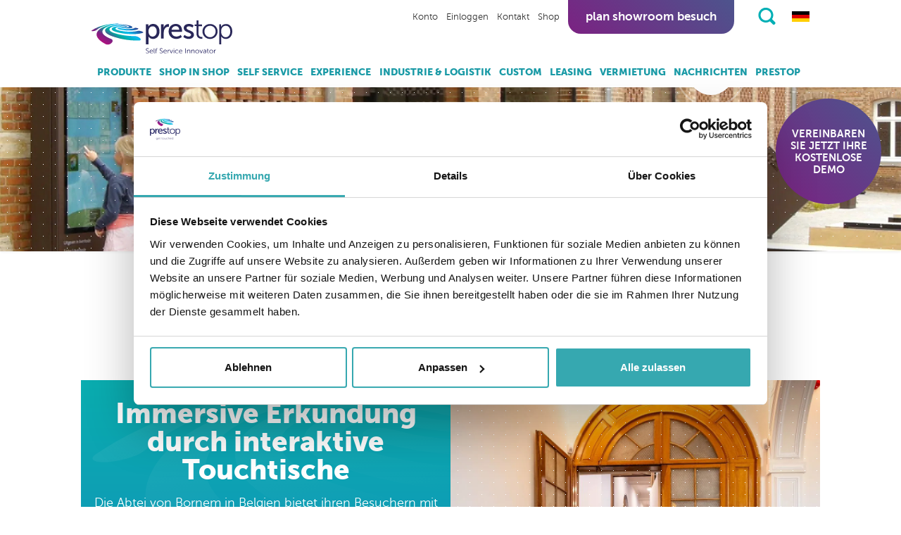

--- FILE ---
content_type: text/html; charset=UTF-8
request_url: https://www.prestop.de/nachrichten/die-abtei-von-bornem/
body_size: 9065
content:
<!DOCTYPE html>
<html lang="de" class="desktop chrome ">
<head>
	<!-- Applepie - info@applepie.nl - 0413-243422 -->
	<meta charset="utf-8" />
	<title>Die Abtei von Bornem - Nachrichten - Prestop</title>
	<meta name="description" content=" Die Abtei von Bornem - Nachrichten" />
	<meta name="format-detection" content="telephone=no" />
	<link rel="shortcut icon" href="https://www.prestop.de/favicon.ico" type="image/x-icon" />
	<meta property="og:title" content="Die Abtei von Bornem"/>
<meta property="og:type" content="article"/>
<meta property="og:image" content="https://www.prestop.de/upload/huge/1200x627-prestop-abdij-van-bornem-smart-touch-table.jpg"/>
<meta property="og:url"		content="https://www.prestop.de/nachrichten/die-abtei-von-bornem/"/>
<meta property="og:locale"	content="nl_NL"/>
<meta property="og:site_name" content="Prestop"/>
<meta property="fb:app_id"	content="966242223397117"/>
<link href="https://www.prestop.de/css/css_2ba0905ef25089d668c135b68af8d97e.css"  rel="stylesheet" />
<script type="text/javascript">
var siteurl = "https://www.prestop.de/";
var curDate = "20260124";
var language = "de";
var sCurrency = "&euro;";var prodPop = false;</script>
<script src="//ajax.googleapis.com/ajax/libs/jquery/1.11.1/jquery.min.js"></script>
			<link rel="canonical" href="https://www.prestop.de/nachrichten/die-abtei-von-bornem/" />
						<script>
					dataLayer = [{'pagetype':'blog'}];
			</script>
					<script>
			window.dataLayer = window.dataLayer || [];
			(function(w,d,s,l,i){w[l]=w[l]||[];w[l].push({'gtm.start':
			new Date().getTime(),event:'gtm.js'});var f=d.getElementsByTagName(s)[0],
			j=d.createElement(s),dl=l!='dataLayer'?'&l='+l:'';j.async=true;j.src=
			'https://www.googletagmanager.com/gtm.js?id='+i+dl;f.parentNode.insertBefore(j,f);
			})(window,document,'script','dataLayer','GTM-NN9H3GN');
		</script>
		</head>
<body class="prestop  ">
			<noscript><iframe src="https://www.googletagmanager.com/ns.html?id=GTM-NN9H3GN"
		height="0" width="0" style="display:none;visibility:hidden"></iframe></noscript>
		<div id="siteContainer">
	<header>
	<span class="logo hidden-xs">
					<img src="https://www.prestop.de/img/prestop_alone.svg" alt="Logo Prestop"/>
				</span>
		<div class="header">
				<div class="container">
			<div class="inner-container">
				<a class="headerlogo" href="https://www.prestop.de/">

											<img src="https://www.prestop.de/img/prestop_alone_horizontal.svg" alt="Logo Prestop"/>
										</a>
				<div class="topright">
											<div class="accountLinks hidden-xs hidden-sm">
															<li><a href="https://www.prestop.de/konto/registrieren/" title="Konto">Konto</a></li>
								<li><a href="https://www.prestop.de/einloggen/" title="Einloggen">Einloggen</a></li>
								                            <li><a href="https://www.prestop.de/kontakt/" title="Kontakt">Kontakt</a></li>
								                            <li><a href="https://www.prestop.de/shop/" title="Shop">Shop</a></li>
														</div>
						<a class="btn shopBtn btn-call hidden-md hidden-lg" href="tel:0031499367600"><img src="https://www.prestop.de/img/phone.svg" class="img-fluid" alt="Phone" />Rufen</a>						<a class="btn shopBtn hidden-xs hidden-sm" href="https://www.prestop.de/prestop/interactive-experience-center/">Plan showroom besuch</a>
							<div id="cart" class="topcart btn-group">
	</div>
							<div class="toprighticons">
							<a href="https://www.prestop.de/suchen/" class="zoom searchBarToggle" title="Zoeken"></a>
															<div class="flags">
																		<span class="current"><svg xmlns="http://www.w3.org/2000/svg" width="25" height="15" viewBox="0 0 25 15"><rect width="25" height="14.94" style="fill: #dd0000"></rect><rect y="10.02" width="25" height="4.98" style="fill: #ffce00"></rect><path d="M0,0H25V5H0Z" style="fill: #000"></path></svg></span>
									<div class="switch">
										<a href="https://www.prestop.nl/"><svg xmlns="http://www.w3.org/2000/svg" width="25" height="15" viewBox="0 0 25 15"><rect width="25" height="14.94" style="fill: #fff"/><rect y="10.02" width="25" height="4.98" style="fill: #21468b"/><path d="M0,0H25V5H0Z" style="fill: #ae1c28"/></svg></a><a href="https://www.prestop.com/"><svg xmlns="http://www.w3.org/2000/svg" viewBox="0 0 50 30" width="25" height="17"><clipPath id="t"><path d="M25,15 h25 v15 z v15 h-25 z h-25 v-15 z v-15 h25 z"/></clipPath><path d="M0,0 v30 h50 v-30 z" fill="#00247d"/><path d="M0,0 L50,30 M50,0 L0,30" stroke="#fff" stroke-width="6"/><path d="M0,0 L50,30 M50,0 L0,30" clip-path="url(#t)" stroke="#cf142b" stroke-width="4"/><path d="M25,0 v30 M0,15 h50" stroke="#fff" stroke-width="10"/><path d="M25,0 v30 M0,15 h50" stroke="#cf142b" stroke-width="6"/></svg></a>									</div>
								</div>
														</div>
										</div>
									<nav class="navbar">
						<ul class="nav navbar-nav">
															<li class="hidden-sm hidden-md hidden-lg"><a href="https://www.prestop.de/">Home</a></li>
								<li><a href="https://www.prestop.de/produkte/">Produkte</a>											<div class="dropmenu">
												<div class="row hidden-xs">
													<div class="col-xs-12">
														<a class="font1 fsize3" href="https://www.prestop.de/produkte/">produkte.</a>
													</div>
												</div>
												<div class="row">
													<div class="col-xs-12 col-sm-8">
														<div class="row">
															<div class="col-xs-12 col-sm-6"><ul><li><a href="https://www.prestop.de/produkte/resellers/">Resellers</a></li><li><a href="https://www.prestop.de/produkte/anmeldeterminals/">Anmeldeterminals</a></li><li><a href="https://www.prestop.de/produkte/arbeitsstation/">Arbeitsstation</a></li><li><a href="https://www.prestop.de/produkte/eingebaute-touchscreens/">Eingebaute Touchscreens</a></li><li><a href="https://www.prestop.de/produkte/holografische-kioske/">Holografische Kioske</a></li><li><a href="https://www.prestop.de/produkte/infostelen-kiosksystemen/">Infostelen / Kiosksystemen</a></li><li><a href="https://www.prestop.de/produkte/locker-und-vending-kiosk/">Locker und Vending Kiosk</a></li></ul></div><div class="col-xs-12 col-sm-6"><ul><li><a href="https://www.prestop.de/produkte/outdoor-kioske/">Outdoor Kioske</a></li><li><a href="https://www.prestop.de/produkte/schaufenster-displays/">Schaufenster Displays</a></li><li><a href="https://www.prestop.de/produkte/selbstbedienungskasse/">Selbstbedienungskasse</a></li><li><a href="https://www.prestop.de/produkte/self-service-kioske/">Self-Service Kioske</a></li><li><a href="https://www.prestop.de/produkte/self-service-kioske-food-qsr-/">Self-Service Kioske food/QSR </a></li><li><a href="https://www.prestop.de/produkte/ticketautomaten/">Ticketautomaten</a></li><li><a href="https://www.prestop.de/produkte/touchscreen-tische/">Touchscreen Tische</a></li></ul></div>														</div>
													</div>
																												<div class="col-xs-12 col-sm-4 extraLinks">
																<p>Siehe auch:</p>
																<a href="https://www.sitekiosk.nl/" target="_blank" rel="noopener">SiteKiosk software.</a>
																<a href="https://www.omnitapps.com/" target="_blank" rel="noopener">Omnitapps software.</a>
															</div>
																											</div>
											</div>
											</li><li><a href="https://www.prestop.de/shop-in-shop/">Shop in Shop</a></li><li><a href="https://www.prestop.de/self-service/">Self Service</a></li><li><a href="https://www.prestop.de/experience/">Experience</a></li><li><a href="https://www.prestop.de/industrie-logistik/">Industrie & Logistik</a></li><li><a href="https://www.prestop.de/custom/">Custom</a></li><li><a href="https://www.prestop.de/leasing/">Leasing</a></li><li><a href="https://www.prestop.de/vermietung/">Vermietung</a>											<div class="dropmenu">
												<div class="row hidden-xs">
													<div class="col-xs-12">
														<a class="font1 fsize3" href="https://www.prestop.de/vermietung/">vermietung.</a>
													</div>
												</div>
												<div class="row">
													<div class="col-xs-12">
														<div class="row">
															<div class="col-xs-12 col-sm-3"><ul><li><a href="https://www.prestop.de/vermietung/infostele/">Infostele</a></li></ul></div><div class="col-xs-12 col-sm-3"><ul><li><a href="https://www.prestop.de/vermietung/touchscreen-tische/">Touchscreen Tische</a></li></ul></div><div class="col-xs-12 col-sm-3"><ul><li><a href="https://www.prestop.de/vermietung/anwendungen/">Anwendungen</a></li></ul></div>														</div>
													</div>
																									</div>
											</div>
											</li><li><a class="active" href="https://www.prestop.de/nachrichten/">Nachrichten</a></li><li><a href="https://www.prestop.de/prestop/">Prestop</a>											<div class="dropmenu">
												<div class="row hidden-xs">
													<div class="col-xs-12">
														<a class="font1 fsize3" href="https://www.prestop.de/prestop/">prestop.</a>
													</div>
												</div>
												<div class="row">
													<div class="col-xs-12 col-sm-8">
														<div class="row">
															<div class="col-xs-12 col-sm-6"><ul><li><a href="https://www.prestop.de/prestop/interactive-experience-center/">Interactive Experience Center</a></li><li><a href="https://www.prestop.de/prestop/cleanroom/">Cleanroom</a></li></ul></div><div class="col-xs-12 col-sm-6"><ul><li><a href="https://www.prestop.de/prestop/events/">Events</a></li><li><a href="https://www.prestop.de/prestop/partners/">Partners</a></li></ul></div>														</div>
													</div>
																									</div>
											</div>
											</li>                            <li><a class="visible-xs visible-sm" href="https://www.prestop.de/kontakt/" title="Kontakt">Kontakt</a></li>
															<li><a class="visible-xs visible-sm" href="https://www.prestop.de/shop/" title="Shop">Shop</a></li>
								<li class="pb visible-xs visible-sm"><a class="btn" href="https://www.prestop.de/prestop/interactive-experience-center/"><span class="circleIcon">&nbsp;</span> Plan showroom besuch</a></li>
																														<li><a class="visible-xs visible-sm" href="https://www.prestop.de/konto/registrieren/" title="Konto">Konto</a></li>
								<li><a class="visible-xs visible-sm" href="https://www.prestop.de/einloggen/" title="Einloggen">Einloggen</a></li>
														</ul>
					</nav>
								</div>
		</div>
		<div class="searchBar" style="display:none;">
			<div class="container">
				<div class="inner-container">
					<form class="headerSearch" action="https://www.prestop.de/suchen/" method="get">
						<input type="text" class="form-control" name="q" id="searchText">
						<button type="submit" class="btn">Suchen</button>
					</form>
				</div>
			</div>
		</div>
	</div>
		<div class="pageheader">
		<img alt="" src="https://www.prestop.de/upload/slider/cases-abdij-averbode_001.webp">
			</div>
	</header>

	<a class="cta-bubble circleLink font1 fsize2" href="https://www.prestop.de/prestop/interactive-experience-center/"><p>VEREINBAREN SIE JETZT IHRE KOSTENLOSE DEMO</p></a>
		<main>
				<div class="container text-center hidden-xs breadcrumb">
			 <p >
			 					<a href="https://www.prestop.de/" >
				 	Home				</a> <span>/</span> 										<a href="https://www.prestop.de/nachrichten/" >
							Nachrichten						 </a> 
						 <span>/</span> 						<a href="https://www.prestop.de/nachrichten/die-abtei-von-bornem/" >
							Die Abtei von Bornem						 </a> 
									</p>
		</div>
			<div class="container">
		<div class="inner-container text-center">
			<h1 class="font1 fsize1">Die Abtei von Bornem</h1>
					</div>
	</div>
	<div class="blok22 container"><div class="inner-container"><div class="flex row" ><div class="col-xs-12"><div class="row"><figure class="col-xs-12 col-sm-6 pull-right"><div class="row"><img class="img-responsive" src="https://www.prestop.de/upload/huge/1080x1080-prestop-abdij-van-bornem-smart-touch-table_001.webp" alt="große 4K 65-Zoll-Smart-Touch-Tische mit Omnitapps"/></div></figure><div class="col-xs-12 col-sm-6 pt15 pb15"><div class="inner text-center"><h2 class="font1 fsize2">Immersive Erkundung durch interaktive Touchtische</h2>
<p>Die Abtei von Bornem in Belgien bietet ihren Besuchern mit zwei interaktiven 65-Zoll-Smart-Touch-Tables von Prestop, die mit der dynamischen Software Omnitapps4 Composer ausgestattet sind, ein erweitertes Erlebnis. Diese Tische erm&ouml;glichen den Besuchern den Zugriff auf eine Reihe von Multimedia-Inhalten &uuml;ber die Abtei, ihre Geschichte und nahegelegene Sehensw&uuml;rdigkeiten wie das Marnix-Schloss von Sainte-Aldegonde. Ausgestattet mit Intel NUC i7 Prozessoren, liefern die Tische reibungslose und reaktionsschnelle Interaktionen und bieten eine intuitive M&ouml;glichkeit f&uuml;r Besucher, in die reiche Geschichte der Region einzutauchen.</p>
<p><a class="btn btn-secondary" href="https://www.prestop.de/produkte/touchscreen-tische/alle/">Demo planen oder angebot anfordern</a></p></div></div></div></div></div></div></div>
<div class="blok19 container"><div class="inner-container"><div class="flex row" ><div class="col-xs-12"><div class="row"><figure class="col-xs-12 col-sm-6"><div class="row"><img class="img-responsive" src="https://www.prestop.de/upload/huge/1080x1080-prestop-abdij-van-bornem-smart-touch-table.webp" alt="große 4K 65-Zoll-Smart-Touch-Tische mit Omnitapps"/></div></figure><div class="col-xs-12 col-sm-6 pt15 pb15"><div class="inner text-center"><h2 class="font1 fsize2">&nbsp;Geschichte zum Leben erwecken: Eine Verschmelzung von Tradition und Technologie</h2>
<p>Prestop schulte die Mitarbeiter der Abtei auch darin, die Aktualisierungen der Inhalte selbst&auml;ndig zu verwalten, um sicherzustellen, dass die Exponate relevant bleiben und kontinuierlich mit neuen Informationen angereichert werden. Besonders beliebt sind diese Tische in der stimmungsvollen Bibliothek der Abtei, die mit ihren wertvollen, alten B&uuml;chern an einen magischen Ort erinnert. Die Kombination aus historischem Ambiente und moderner Technologie erweckt die Geschichten der Abtei zum Leben und schafft ein unvergessliches und lehrreiches Erlebnis f&uuml;r alle Besucher.</p>
<p><a class="btn btn-secondary" href="https://www.prestop.de/produkte/touchscreen-tische/alle/">Demo planen oder angebot anfordern</a></p></div></div></div></div></div></div></div>
<div class="blok67 container mb30">
<div class="col-xs-12"></div></div>
	<div class="container">
		<div class="inner-container text-center">
			<a class="btn mb30" href="https://www.prestop.de/nachrichten/" title="Zur&uuml;ck zur &Uuml;bersicht">Zur&uuml;ck zur &Uuml;bersicht</a>
		</div>
	</div>
			<div class="blok1 container"><div class="inner-container"><div class="row" ><div class="col-xs-12"><div class="row"><div class="col-xs-12"><p><span class="font1 fsize3">Besuchen Sie jetzt<br /></span></p>
<p><span class="font1 fsize1">unser interaktives Erlebniszentrum.</span></p>
<p>Prestop verf&uuml;gt &uuml;ber das gr&ouml;&szlig;te interaktive Erlebniszentrum in Europa. Sie sind herzlich eingeladen, unseren Showroom am Ekkersrijt 4611 in Son en Breugel zu besuchen, wo wir Ihnen alle unsere L&ouml;sungen zeigen k&ouml;nnen.</p>
<p>Sie bevorzugen Online? Unsere Spezialisten f&uuml;hren Sie gerne mit dem iPhone und Zoom durch unser Interactive Experience Center. Es werden Live-Bilder gezeigt, und Sie k&ouml;nnen direkt von zu Hause/vom Arbeitsplatz aus Fragen stellen. Buchen Sie jetzt einen Termin:</p>
<p><a class="btn" href="https://www.prestop.de/prestop/interactive-experience-center/">Buchen Sie jetzt einen Termin</a></p></div></div></div></div></div></div>
<div class="blok57 container-fluid"><div class="row" ><div class="inner"><div class="col-xs-12"><div class="row"><div class="blob" style="width: 150px; height: 150px;"><div class="blob_anim" ><svg class="effect-1" data-name="klodder" xmlns="http://www.w3.org/2000/svg" viewBox="-15 -15 265 265"><path d="M16.01 80.81c24.34-47.12 85.14-91.65 139.07-78.46 65.42 16.01 105.26 113.23 61.56 176.32-39.72 57.34-140.44 74.96-188.78 33.83-39.36-33.43-30.95-94.72-11.85-131.69z" fill="#fff" outline-stroke="#fff"/></svg><svg class="effect-1-rev" data-name="klodder" xmlns="http://www.w3.org/2000/svg" viewBox="-15 -15 265 265"><path d="M13.67 60.66C28.97 12.03 102.3-5.23 154 1.33c66.85 8.48 95 111.88 61.56 176.32-32.14 61.92-139.14 70.83-188.78 33.83-41.36-30.83-25.59-111.13-13.11-150.82z" fill="#fff" outline-stroke="#fff"/></svg><svg class="effect-2" data-name="klodder" xmlns="http://www.w3.org/2000/svg" viewBox="-15 -15 265 265"><path d="M16.01 80.81c24.34-47.12 85.14-91.65 139.07-78.46 65.42 16.01 105.26 113.23 61.56 176.32-39.72 57.34-140.44 74.96-188.78 33.83-39.36-33.43-30.95-94.72-11.85-131.69z" fill="#fff" opacity="0.8" outline-stroke="#fff"/></svg><div class="effect-content"><a href="//www.youtube.com/watch?v=qVJRMmluqx8"><svg xmlns="http://www.w3.org/2000/svg" width="58" height="58" viewBox="0 0 164 164"><path d="M83.3,2.83a80.48,80.48,0,1,0,80.48,80.48A80.48,80.48,0,0,0,83.3,2.83ZM136,86.29,56.68,132.07c-2.84,1.64-5.17.3-5.17-3V37.54c0-3.28,2.33-4.63,5.17-3L136,80.32C138.8,82,138.8,84.65,136,86.29Z" style="fill: #278cd0"/></svg></a></div></div></div><a href="//www.youtube.com/watch?v=qVJRMmluqx8?rel=0" class="videolink"><img class="img-responsive" src="https://www.prestop.de/upload/slider/1920x690-prestop-video-over-ons_001.webp" alt=""/></a></div></div></div></div></div>
		<div class="google-reviews">
		<div class="container">
			<div class="row">
				<div class="col-xs-12">
											<a href="https://www.google.com/maps/place/Prestop+BV/@51.5000701,5.4641104,20z/data=!4m17!1m8!3m7!1s0x47c6dc657d96cd41:0x8e9a28dc4070c726!2sPrestop+BV!8m2!3d51.500164!4d5.4641857!10e1!16s%2Fg%2F1tfgnmjc!3m7!1s0x47c6dc657d96cd41:0x8e9a28dc4070c726!8m2!3d51.500164!4d5.4641857!9m1!1b1!16s%2Fg%2F1tfgnmjc?entry=ttu" class="reviews-wrapper" target="_blank">
											<span class="reviews-heading">
							Kundenrezensionen auf Google						</span>
						<div class="stars-wrapper">
							<div class="stars">
								<img src="https://www.prestop.de/img/star.svg" alt="">
								<img src="https://www.prestop.de/img/star.svg" alt="">
								<img src="https://www.prestop.de/img/star.svg" alt="">
								<img src="https://www.prestop.de/img/star.svg" alt="">
								<img src="https://www.prestop.de/img/star.svg" alt="">
							</div>
							<div class="google-icon">
								<img src="https://www.prestop.de/img/google_g_icon.png" alt="">
							</div>
						</div>
					</a>
				</div>
			</div>
		</div>
	</div>
	</main>
	
<footer>
	<a class="logo" href="https://www.prestop.de/"><img src="https://www.prestop.de/img/prestop_alone.svg" alt=""/></a>
	<div class="container">
		<div class="inner-container">
			<div class="header">
									<span>get in touch</span>
											<a href="https://www.prestop.de/prestop/interactive-experience-center/" class="link">Besuche (digital) unser Interactive Experience Center.</a>
																	<a class="btn" href="https://www.prestop.de/prestop/interactive-experience-center/">Plane eine (digitale) Tour</a>
									</div>
							<div class="footerLinks">
											<ul>
							<li><a href="https://www.prestop.de/">Home</a></li>
							<li><a href="https://www.prestop.de/produkte/">Produkte</a></li><li><a href="https://www.prestop.de/shop-in-shop/">Shop in Shop</a></li><li><a href="https://www.prestop.de/self-service/">Self Service</a></li><li><a href="https://www.prestop.de/experience/">Experience</a></li><li><a href="https://www.prestop.de/industrie-logistik/">Industrie & Logistik</a></li><li><a href="https://www.prestop.de/custom/">Custom</a></li><li><a href="https://www.prestop.de/leasing/">Leasing</a></li><li><a href="https://www.prestop.de/vermietung/">Vermietung</a></li><li><a href="https://www.prestop.de/nachrichten/">Nachrichten</a></li><li><a href="https://www.prestop.de/prestop/">Prestop</a></li>						</ul>
										</div>
							<div class="row contactdetails">
				<div class="col-xs-12 col-sm-4 col-md-3 text-xs-center mb15">
					<div class="element"><div class="text"><p>Ekkersrijt 4611<br />5692 DR Son en Breugel<br />Die Niederlande<br />Tel:&nbsp;<a href="tel:0031499367600">+31(0)499 367 600</a><br />Fax: +31(0)499 760 003</p></div></div>				</div>
				<div class="col-xs-12 col-sm-4 col-md-3 text-center mb15">
					<div class="element"><div class="text"><p><a href="mailto:sales@prestop.nl">sales@prestop.nl</a><br /><a href="mailto:support@prestop.nl">support@prestop.nl</a></p></div></div>				</div>
				<div class="col-xs-12 col-sm-4 col-md-3 text-center mb15">
					<div class="element"><div class="text"><p style="text-align: left;"><a href="https://www.prestop.de/produkte/self-service-kioske/">Self-Service Kioske</a></p>
<p style="text-align: left;"><a href="https://www.prestop.de/produkte/self-service-kioske-food-qsr-/">Self-Service Kioske QSR</a></p>
<p style="text-align: left;"><a href="https://www.prestop.de/produkte/touchscreen-tische/">Touchscreen Tische</a></p>
<p style="text-align: left;"><a href="https://www.prestop.de/produkte/selbstbedienungskasse/">Selbstbedienungskassen</a></p>
<p style="text-align: left;"><a href="https://www.prestop.de/produkte/infostelen-kiosksystemen/">Infostelen</a></p>
<p style="text-align: left;"><a href="https://www.prestop.de/produkte/anmeldeterminals/">Anmeldeterminals</a></p></div></div>									</div>
													<div class="col-xs-12 col-sm-4 col-md-3 text-center mb15 footer-hubspot">
						<script charset="utf-8" type="text/javascript" src="//js-eu1.hsforms.net/forms/embed/v2.js"></script>
						<script>
							hbspt.forms.create({
								region: "eu1",
								portalId: "25785997",
								formId: "43a301e9-9fda-479c-90f3-ea02f2835b1e"
							});
						</script>
					</div>
								</div>
			<div class="row contacticons mt40">
				<span class="footerkop">Contact</span>
				<div class="col-xs-12 col-sm-12 text-xs-center text-sm-center">
					<a href="tel:+31499367607"><svg width="35" height="34" xmlns="http://www.w3.org/2000/svg" width="51.41" height="42.33" viewBox="0 0 51.41 42.33"><path d="M26,7.73c8.66.09,14.09-.45,14.82,9.15H51.38C51.38,2,38.4,0,25.71,0S.05,2,.05,16.88H10.53C11.35,7.09,17.4,7.65,26,7.73ZM5.29,21.66c2.57,0,4.72.16,5.19-2.38a5.9,5.9,0,0,0,.1-1.18H0C0,21.86,2.37,21.66,5.29,21.66ZM40.88,18.1h-.1a5.85,5.85,0,0,0,.11,1.18c.51,2.34,2.64,2.19,5.21,2.19,2.93,0,5.31.2,5.31-3.37Zm-5.16-2.56V14c0-.67-.77-.71-1.72-.71H32.44c-.95,0-1.72,0-1.72.71v2.29h-11V14c0-.67-.77-.71-1.72-.71H16.44c-1,0-1.72,0-1.72.71v2.8c-2.51,2.61-10.71,13.69-11,15v9a1.5,1.5,0,0,0,1.5,1.5h40a1.5,1.5,0,0,0,1.5-1.5v-9c-.3-1.31-8.49-12.38-11-15ZM19.18,33.08a1.46,1.46,0,1,1,1.46-1.46A1.46,1.46,0,0,1,19.18,33.08Zm0-5a1.46,1.46,0,1,1,1.46-1.46A1.46,1.46,0,0,1,19.18,28.08Zm0-5a1.46,1.46,0,1,1,1.46-1.46A1.46,1.46,0,0,1,19.18,23.08Zm6,10a1.46,1.46,0,1,1,1.46-1.46A1.46,1.46,0,0,1,25.18,33.08Zm0-5a1.46,1.46,0,1,1,1.46-1.46A1.46,1.46,0,0,1,25.18,28.08Zm0-5a1.46,1.46,0,1,1,1.46-1.46A1.46,1.46,0,0,1,25.18,23.08Zm6,10a1.46,1.46,0,1,1,1.45-1.46A1.46,1.46,0,0,1,31.18,33.08Zm0-5a1.46,1.46,0,1,1,1.45-1.46A1.46,1.46,0,0,1,31.18,28.08Zm0-5a1.46,1.46,0,1,1,1.45-1.46A1.46,1.46,0,0,1,31.18,23.08Z" style="fill: #fff"/></svg></a>

					<a href="mailto:omnitapps@prestop.nl"><svg width="31" height="26" xmlns="http://www.w3.org/2000/svg" width="484.32" height="380.54" viewBox="0 0 484.32 380.54"><path fill="#fff" d="M449.73,337.3V129.73a158.57,158.57,0,0,1-18.65,17.84Q358.65,203.24,316,238.92,302.16,250.55,293.51,257t-23.37,13.11q-14.73,6.62-27.71,6.62h-.54q-13,0-27.7-6.62T190.81,257q-8.64-6.49-22.43-18.11-42.7-35.67-115.14-91.35a159.35,159.35,0,0,1-18.65-17.84V337.3A8.78,8.78,0,0,0,43.24,346H441.08a8.78,8.78,0,0,0,8.65-8.65Zm0-284.06V46.62s-.05-1.17-.14-3.51-.36-3.47-.81-3.38-.94-.72-1.48-2.43-1.35-2.39-2.44-2a4.64,4.64,0,0,1-3.78-.68H43.24a8.78,8.78,0,0,0-8.65,8.65q0,45.41,39.73,76.76,52.17,41.08,108.38,85.68,1.62,1.35,9.46,8t12.43,10.13q4.6,3.53,12,8.52a72.35,72.35,0,0,0,13.65,7.43,32,32,0,0,0,11.62,2.43h.54a32,32,0,0,0,11.62-2.43,71.74,71.74,0,0,0,13.65-7.43q7.44-5,12-8.52t12.43-10.13q7.84-6.63,9.46-8Q357.84,161.08,410,120q14.6-11.62,27.16-31.22T449.73,53.24Zm34.59-10V337.3a43.36,43.36,0,0,1-43.24,43.24H43.24a41.64,41.64,0,0,1-30.54-12.7A41.64,41.64,0,0,1,0,337.3V43.24A41.64,41.64,0,0,1,12.7,12.7,41.64,41.64,0,0,1,43.24,0H441.08a41.64,41.64,0,0,1,30.54,12.7A41.64,41.64,0,0,1,484.32,43.24Z"/></svg></a>

					<a href="http://maps.google.com/?q=Prestop BV, Ekkersrijt 4611, 5692 DR Son"><svg width="25" height="35" xmlns="http://www.w3.org/2000/svg" width="71.95" height="97.71" viewBox="0 0 71.95 97.71"><path fill="#fff" d="M36,0A36,36,0,0,0,0,36,35.05,35.05,0,0,0,3.15,50.66c9,19.68,26.23,40.46,31.31,46.36a2,2,0,0,0,3,0c5.07-5.9,22.31-26.68,31.31-46.36A35.05,35.05,0,0,0,72,36,36,36,0,0,0,36,0Zm0,54.66A18.69,18.69,0,1,1,54.66,36,18.7,18.7,0,0,1,36,54.66Z"/></svg></a>
				</div>
				<hr/>
				<span class="footerkop">Follow us</span>
			</div>
			<div class="row">
				<div class="col-xs-12 col-sm-12 col-md-3 text-right ftsocial text-xs-center text-sm-center">
											<a href="https://www.facebook.com/PresTopNL/" target="_blank" rel="noopener"><svg xmlns="http://www.w3.org/2000/svg" width="42" height="42" viewBox="0 0 96.82 96.82"><circle cx="48.68" cy="48.57" r="47.41" transform="translate(-0.38 -0.05) rotate(-0.13)" style="fill: none;stroke: #fff;stroke-miterlimit: 10;stroke-width: 2px"/><path d="M48.68,7.89A40.68,40.68,0,1,0,89.36,48.57,40.68,40.68,0,0,0,48.68,7.89ZM60.62,32.57H55c-2,0-2.41.82-2.41,2.88v5h8.06l-.77,8.75H52.56V75.34H42.12v-26H36.69V40.44h5.43v-7c0-6.55,3.5-10,11.27-10h7.23Z" transform="translate(-0.27 -0.16)" style="fill: #fff"/></svg></a>
												<a href="https://twitter.com/prestopproducts" target="_blank" rel="noopener">
							<svg xmlns="http://www.w3.org/2000/svg" xmlns:xlink="http://www.w3.org/1999/xlink" width="43.2" height="43.2" viewBox="0 0 100 100">
								<defs>
									<clipPath id="clip-x-logo">
									<rect width="100" height="100"/>
									</clipPath>
								</defs>
								<g id="x-logo" clip-path="url(#clip-x-logo)">
									<g id="twitter" transform="translate(1.59 1.59)">
									<circle id="Ellipse_1" data-name="Ellipse 1" cx="47.41" cy="47.41" r="47.41" transform="translate(1 1)" fill="none" stroke="#fff" stroke-miterlimit="10" stroke-width="2"/>
									</g>
									<path id="Subtraction_1" data-name="Subtraction 1" d="M40.68,81.36A40.691,40.691,0,0,1,24.846,3.2,40.69,40.69,0,0,1,56.514,78.163,40.425,40.425,0,0,1,40.68,81.36ZM38.594,46.337h0L48.628,59.492H61.438L45.076,37.805,58.983,21.868H52.618L42.128,33.889,33.059,21.868H19.922l15.7,20.577L20.741,59.492h6.37L38.593,46.337Zm15.32,9.336H50.385L27.356,25.488h3.784L53.912,55.671Z" transform="translate(9.32 9.32)" fill="#fff"/>
								</g>
							</svg>
						</a>
						                        <a href="https://www.instagram.com/prestopgroup/" target="_blank" rel="noopener"><svg xmlns="http://www.w3.org/2000/svg" width="42" height="42" viewBox="0 0 42 42"><circle fill="none" stroke="#fff" stroke-miterlimit="4.34" stroke-width="0.87px" cx="21" cy="21" r="20.57"/><path fill="#fff" d="M21,18.39A2.61,2.61,0,1,0,23.61,21,2.61,2.61,0,0,0,21,18.39Z"/><path fill="#fff" d="M27.11,16.38a2.64,2.64,0,0,0-1.49-1.49,4.35,4.35,0,0,0-1.45-.27c-.83,0-1.08,0-3.17,0s-2.34,0-3.17,0a4.35,4.35,0,0,0-1.45.27,2.64,2.64,0,0,0-1.49,1.49,4.35,4.35,0,0,0-.27,1.45c0,.83,0,1.08,0,3.17s0,2.34,0,3.17a4.35,4.35,0,0,0,.27,1.45,2.64,2.64,0,0,0,1.49,1.49,4.35,4.35,0,0,0,1.45.27c.83,0,1.08,0,3.17,0s2.34,0,3.17,0a4.35,4.35,0,0,0,1.45-.27,2.64,2.64,0,0,0,1.49-1.49,4.35,4.35,0,0,0,.27-1.45c0-.83,0-1.08,0-3.17s0-2.34,0-3.17A4.35,4.35,0,0,0,27.11,16.38ZM21,25a4,4,0,1,1,4-4A4,4,0,0,1,21,25Zm4.18-7.26a.94.94,0,1,1,.94-.94A.94.94,0,0,1,25.18,17.76Z"/><path fill="#fff" d="M21,3.35h0A17.65,17.65,0,1,0,38.65,21,17.65,17.65,0,0,0,21,3.35Zm7.79,20.88a5.64,5.64,0,0,1-.37,1.9,4,4,0,0,1-2.29,2.29,5.64,5.64,0,0,1-1.9.37c-.83,0-1.1.05-3.23.05s-2.4,0-3.23-.05a5.64,5.64,0,0,1-1.9-.37,4,4,0,0,1-2.29-2.29,5.64,5.64,0,0,1-.37-1.9c0-.83-.05-1.1-.05-3.23s0-2.4.05-3.23a5.64,5.64,0,0,1,.37-1.9,4,4,0,0,1,2.29-2.29,5.64,5.64,0,0,1,1.9-.37c.83,0,1.1-.05,3.23-.05s2.4,0,3.23.05a5.64,5.64,0,0,1,1.9.37,4,4,0,0,1,2.29,2.29,5.64,5.64,0,0,1,.37,1.9c0,.83.05,1.1.05,3.23S28.83,23.4,28.79,24.23Z"/></svg></a>
                        						<a href="https://www.linkedin.com/company/649893/" target="_blank" rel="noopener"><svg xmlns="http://www.w3.org/2000/svg" width="42" height="42" viewBox="0 0 96.82 96.82"><circle cx="48.82" cy="48.65" r="47.41" transform="translate(-10.84 13.19) rotate(-14.16)" style="fill: none;stroke: #fff;stroke-miterlimit: 10;stroke-width: 2px"/><path d="M48.82,8A40.68,40.68,0,1,0,89.51,48.65,40.68,40.68,0,0,0,48.82,8ZM38.44,69H29.56V40.33h8.88ZM34,36.58a5.3,5.3,0,1,1,5.25-5.3A5.27,5.27,0,0,1,34,36.58ZM71.71,69H62.87V54c0-4.13-1.57-6.44-4.83-6.44-3.56,0-5.41,2.41-5.41,6.44V69H44.11V40.33h8.52V44.2a10,10,0,0,1,8.64-4.74c6.08,0,10.44,3.71,10.44,11.39Z" transform="translate(-0.42 -0.24)" style="fill: #fff"/></svg></a>
												<a class="noPopup" href="https://www.youtube.com/user/PresTopProducts" target="_blank" rel="noopener"><svg id="Layer_1" data-name="Layer 1" xmlns="http://www.w3.org/2000/svg" width="42" height="42" viewBox="0 0 42 42"><defs><style>.cls-1{fill:none;stroke:#fff;stroke-miterlimit:4.34;stroke-width:0.87px;}.cls-2{fill:#fff;}</style></defs><circle class="cls-1" cx="21" cy="21" r="20.57"/><polygon class="cls-2" points="18.46 25.57 24.95 21.88 18.46 18.19 18.46 25.57"/><path class="cls-2" d="M21,3.35A17.65,17.65,0,1,0,38.65,21,17.65,17.65,0,0,0,21,3.35ZM32.88,27.89a3.06,3.06,0,0,1-2.19,2.17c-1.93.52-9.69.52-9.69.52s-7.76,0-9.69-.52a3.06,3.06,0,0,1-2.19-2.17,32.62,32.62,0,0,1-.52-6,32.56,32.56,0,0,1,.52-6,3.1,3.1,0,0,1,2.19-2.21c1.93-.52,9.69-.52,9.69-.52s7.76,0,9.69.52a3.1,3.1,0,0,1,2.19,2.21,32.56,32.56,0,0,1,.52,6A32.62,32.62,0,0,1,32.88,27.89Z"/></svg></a>
												<a class="noPopup" href="https://www.tiktok.com/@prestopgroup" target="_blank" rel="noopener"><svg id="Layer_1" data-name="Layer 1" xmlns="http://www.w3.org/2000/svg"  width="42" height="42" viewBox="0 0 42.01 42.01"><defs><style>.cls-1{fill:none;stroke:#fff;stroke-miterlimit:4.34;stroke-width:0.87px;}.cls-2{fill:#fff;}</style></defs><circle class="cls-1" cx="21" cy="21" r="20.57"/><path class="cls-2" d="M20.87,3.42A17.65,17.65,0,1,0,38.52,21.07,17.65,17.65,0,0,0,20.87,3.42ZM31.18,19.34a7.74,7.74,0,0,1-5.82-2.66v9.93a7.27,7.27,0,1,1-7.27-7.27v2.91a4.37,4.37,0,1,0,4.36,4.36v-16h2.88a9.17,9.17,0,0,0,1.8,3.65,5,5,0,0,0,4.05,2.16Z" transform="translate(0 0)"/></svg></a>
										</div>
			</div>
					</div>
	</div>
</footer>
<div class="subfooter">
	<div class="container">
		<div class="inner-container">
			<p></p>
			<p>
				<a href="https://www.prestop.de/cookies/">Cookies</a>,
				<a href="https://www.prestop.de/disclaimer/">Privacy statement &amp; Disclaimer</a>, <a href="https://www.prestop.de/terms-conditions/">Terms & Conditions</a>			</p>
		</div>
	</div>
</div></div>
<script src="https://www.prestop.de/scripts/js_de_7b30821acf5e44c45b7b1e8c0d6e076e.js"></script>
		<script type="text/javascript">
			$(function () {
				$.scrollUp({
					scrollName: 'scrollUp', // Element ID
					scrollDistance: 300, // Distance from top/bottom before showing element (px)
					scrollFrom: 'top', // 'top' or 'bottom'
					scrollSpeed: 300, // Speed back to top (ms)
					easingType: 'linear', // Scroll to top easing (see https://easings.net/)
					animation: 'fade', // Fade, slide, none
					animationInSpeed: 200, // Animation in speed (ms)
					animationOutSpeed: 200, // Animation out speed (ms)
					scrollText: '', // Text for element, can contain HTML
					scrollTitle: false, // Set a custom <a> title if required. Defaults to scrollText
					scrollImg: false, // Set true to use image
					activeOverlay: false, // Set CSS color to display scrollUp active point, e.g '#00FFFF'
				});
			});
		</script>
		</body>
</html>

--- FILE ---
content_type: image/svg+xml
request_url: https://www.prestop.de/img/prestop_alone.svg
body_size: 4173
content:
<svg id="Layer_2" data-name="Layer 2" xmlns="http://www.w3.org/2000/svg" viewBox="0 0 258.08 174.27">
    <defs>
        <linearGradient id="Naamloos_verloop" data-name="Naamloos verloop" x1="118.1" y1="241.59" x2="60.31" y2="145.4" gradientTransform="matrix(1 0 0 -1 0 209.8)" gradientUnits="userSpaceOnUse">
            <stop offset="0" stop-color="#2d2e83"/>
            <stop offset=".25" stop-color="#0bbbef"/>
            <stop offset=".45" stop-color="#00aba0"/>
            <stop offset=".65" stop-color="#7a2182"/>
            <stop offset="1" stop-color="#e6007e"/>
        </linearGradient>
        <linearGradient id="Naamloos_verloop_2" data-name="Naamloos verloop 2" x1="157.87" y1="217.66" x2="100.08" y2="121.47" gradientTransform="matrix(1 0 0 -1 0 209.8)" gradientUnits="userSpaceOnUse">
            <stop offset="0" stop-color="#2d2e83"/>
            <stop offset=".25" stop-color="#0bbbef"/>
            <stop offset=".45" stop-color="#00aba0"/>
            <stop offset=".65" stop-color="#7a2182"/>
            <stop offset="1" stop-color="#e6007e"/>
        </linearGradient>
        <linearGradient id="Naamloos_verloop_3" data-name="Naamloos verloop 3" x1="169.78" y1="210.51" x2="112.01" y2="114.36" gradientTransform="matrix(1 0 0 -1 0 209.8)" gradientUnits="userSpaceOnUse">
            <stop offset="0" stop-color="#2d2e83"/>
            <stop offset=".25" stop-color="#0bbbef"/>
            <stop offset=".45" stop-color="#00aba0"/>
            <stop offset=".65" stop-color="#7a2182"/>
            <stop offset="1" stop-color="#e6007e"/>
        </linearGradient>
        <linearGradient id="Naamloos_verloop_4" data-name="Naamloos verloop 4" x1="167.05" y1="212.22" x2="109.12" y2="115.81" gradientTransform="matrix(1 0 0 -1 0 209.8)" gradientUnits="userSpaceOnUse">
            <stop offset="0" stop-color="#2d2e83"/>
            <stop offset=".25" stop-color="#0bbbef"/>
            <stop offset=".45" stop-color="#00aba0"/>
            <stop offset=".65" stop-color="#7a2182"/>
            <stop offset="1" stop-color="#e6007e"/>
        </linearGradient>
        <style>
            .cls-5{fill:#211f5d}
        </style>
    </defs>
    <path d="M130.17 1.26c1.73-.03 2.92-.35 2.67-.7-.23-.32-1.61-.56-3.13-.56h-.24c-3.64.06-22.91.54-40.74 4.94-12.27 3.02-24.9 8.03-35.87 15.42-1.92 1.3-1.08 2.29 2.12 2.29.38 0 .79-.01 1.22-.04 4.02-.28 8.67-1.72 10.3-3.13 7.36-6.35 16.84-10.68 27.2-13.5 15.69-4.26 34.42-4.68 36.47-4.72Z" style="fill:url(#Naamloos_verloop)"/>
    <path d="M129.65 26.16c5.46 1.53 22.14 5.54 44.33 5.55 13.22 0 23.96-1.47 31.34-4.13 2.26-.81.23-2.82-4.14-4.39-4.06-1.46-8.91-2.08-11.12-1.46-5.89 1.66-13.77 2.55-23.02 2.55-16.02 0-28.22-2.62-31.32-3.36-6.32-1.51-10.05-2.47-11.71-4.26-.42-.45-2.17-2.63 1.23-4.24 2.56-1.21 6.78-1.62 9.7-1.52 1.63.06 2.34.22 4.38.72 2.17.54 5.27 1.31 10.51 1.87 4.91.53 17.56 1.55 22.51-.82 4.19-2.01-1.32-4.84-1.89-5.12-7.44-3.67-25.47-5.02-27.37-5.15-3.6-.25-6.96-.35-10.06-.35-11.79 0-21.84 1.53-22.41 1.62-14.12 2.18-28.44 7.23-36.37 14.66C50.42 40.62 92.49 60.86 94.94 62c1.43.67 3.11 1.01 4.97 1.01 5.12 0 10.32-2.57 13.03-6.24 3.41-4.62 1.75-9.4-3.11-11.06-1.75-.6-34.92-12.29-23.21-28.02 4.55-6.1 15.53-10.54 27.38-12.54.15-.03 13.71-2.28 28.05-1.19 4.27.32 16.67 1.64 20.42 3.84.03.01 2.68 1.66.48 2.51-2.06.8-7.82.61-12.35.17-2.98-.29-4.6-.65-6.43-1.05-2.21-.49-4.86-1.07-9.06-1.2-6.32-.2-13.13.72-17.45 2.44-6.86 2.74-5.46 6.4-4.76 7.6 2.24 3.85 9.6 5.91 16.75 7.92v-.03Z" style="fill:url(#Naamloos_verloop_2)"/>
    <path d="M134 12.85c-1.36 0-2.69.19-3.64.56-.89.35-1.33.82-1.23 1.32.1.52.78 1.01 1.9 1.38 2.22.73 4.62 1.37 7.56 2.01 2.86.62 5.87 1.15 8.94 1.57 3.21.43 6.54.75 9.86.95.56.03 1.14.05 1.72.07l2.04.08 3.66.03 2.33-.06c1.17-.02 2.15-.08 3.19-.14.4-.02.8-.05 1.2-.07.45-.03.89-.06 1.33-.1l.72-.06.57-.05c.49-.04.96-.08 1.4-.13 2.51-.25 4.86-.6 7.22-1.05 2.21-.44 4.08-.95 5.56-1.51.82-.33 1.47-.61 2.01-.95.15-.08.28-.17.41-.26l.11-.08c.09-.06.18-.13.25-.2l.08-.08c.08-.07.16-.15.23-.25l.04-.06s.06-.08.09-.14c.04-.09.06-.18.08-.28.04-.79-2.5-1.84-5.57-2.36-2.97-.5-5.11-.29-5.84.36l-1.03.53c-.4.16-.89.32-1.37.47-1.2.36-2.65.67-4.34.94-1.86.29-3.65.5-5.47.64-.32.03-.7.06-1.06.08-.15 0-.3.02-.45.03-.2.01-.37.02-.55.04-.33.02-.67.05-1.02.06-.32.01-.64.03-.96.04-.74.03-1.5.07-2.23.07l-1.49.03-2.39-.03-.86-.04c-.22 0-.43-.02-.65-.03-.31-.01-.63-.02-.95-.04-2.2-.13-4.38-.33-6.48-.59-2.06-.26-4.12-.6-6.1-.99-1.9-.37-3.74-.81-5.18-1.23l-.06-.02.31-.18-.37.16c-1.07-.3-2.32-.45-3.53-.45Z" style="fill:url(#Naamloos_verloop_3)"/>
    <path class="cls-5" d="M0 86.81h7.57v3.66c0 1.7-.17 3.15-.17 3.15h.17s3.66-7.82 14.45-7.82c11.56 0 18.87 9.18 18.87 22.53s-8.25 22.53-19.47 22.53c-9.44 0-13.18-7.06-13.18-7.06h-.17s.17 1.53.17 3.74v19.3H0V86.82Zm20.16 36.97c6.8 0 12.41-5.61 12.41-15.39S27.55 93 20.41 93C13.95 93 8 97.51 8 108.47c0 7.65 4.25 15.3 12.16 15.3ZM45.23 86.81h7.99v7.48c0 1.79-.17 3.23-.17 3.23h.17c1.96-6.29 6.97-11.22 13.6-11.22 1.11 0 2.13.17 2.13.17v8.16s-1.11-.25-2.38-.25c-5.27 0-10.12 3.74-12.07 10.12-.77 2.47-1.02 5.1-1.02 7.74v17.6h-8.25V86.81ZM89.6 85.79c12.16 0 18.62 9.01 18.62 20.15 0 1.11-.25 3.57-.25 3.57H76.6c.42 9.44 7.14 14.2 14.79 14.2s12.75-5.02 12.75-5.02l3.4 6.04s-6.38 6.12-16.66 6.12c-13.52 0-22.78-9.78-22.78-22.53 0-13.69 9.27-22.53 21.51-22.53Zm10.2 17.51c-.25-7.4-4.84-10.97-10.37-10.97-6.29 0-11.39 3.91-12.58 10.97H99.8ZM115.78 118.68s4.85 5.02 12.33 5.02c3.57 0 7.14-1.87 7.14-5.36 0-7.91-22.1-6.29-22.1-20.32 0-7.82 6.97-12.24 15.56-12.24 9.44 0 13.86 4.76 13.86 4.76l-3.32 6.21s-3.83-3.83-10.63-3.83c-3.57 0-7.06 1.53-7.06 5.27 0 7.74 22.1 6.04 22.1 20.15 0 7.14-6.12 12.5-15.56 12.5-10.54 0-16.32-6.29-16.32-6.29l4-5.87ZM151.31 92.42h-5.61v-4.85h5.7V75.24h5.7v12.33h10.71v4.85H157.1v21.25c0 10.03 6.38 11.31 9.61 11.31 1.19 0 1.96-.17 1.96-.17V130s-.93.17-2.46.17c-4.93 0-14.88-1.61-14.88-15.9V92.42h-.02ZM191.68 86.04c12.5 0 22.61 9.52 22.61 22.19s-10.12 22.61-22.61 22.61-22.61-9.69-22.61-22.61 10.12-22.19 22.61-22.19Zm0 39.61c9.18 0 16.66-7.48 16.66-17.43s-7.48-16.92-16.66-16.92-16.66 7.23-16.66 16.92 7.48 17.43 16.66 17.43ZM219.14 87.06h5.53v4.17c0 1.87-.17 3.32-.17 3.32h.17s3.49-8.5 14.79-8.5 18.62 9.18 18.62 22.44-8.08 22.36-19.13 22.36c-10.29 0-14.03-8.16-14.03-8.16h-.17s.17 1.53.17 3.74v20.4h-5.78V87.07Zm19.21 38.68c7.57 0 13.77-6.38 13.77-17.26s-5.53-17.17-13.52-17.17c-7.14 0-13.86 5.1-13.86 17.26 0 8.58 4.76 17.17 13.6 17.17ZM40.28 171.63s1.34 1.41 3.38 1.41c1.41 0 2.57-.84 2.57-2.24 0-3.25-6.44-2.42-6.44-6.42 0-1.85 1.63-3.47 4.02-3.47 2.24 0 3.45 1.25 3.45 1.25l-.62 1.06s-1.14-1.1-2.83-1.1-2.72 1.08-2.72 2.22c0 3.06 6.44 2.18 6.44 6.42 0 1.93-1.49 3.49-3.91 3.49-2.64 0-4.09-1.65-4.09-1.65l.75-.97ZM53.9 164.59c2.55 0 3.85 1.96 3.85 4.26 0 .22-.04.64-.04.64h-7.08c.05 2.37 1.67 3.65 3.58 3.65 1.69 0 2.81-1.12 2.81-1.12l.57.95s-1.34 1.28-3.41 1.28c-2.75 0-4.83-1.98-4.83-4.83 0-3.03 2.05-4.84 4.55-4.84Zm2.58 3.87c-.07-1.93-1.25-2.83-2.62-2.83-1.54 0-2.88.97-3.17 2.83h5.8-.01ZM60.04 161.14h1.25v10.44c0 1.21.55 1.39 1.03 1.39.16 0 .31-.02.31-.02v1.12s-.22.04-.46.04c-.77 0-2.13-.24-2.13-2.26v-10.71ZM65.09 165.96h-1.16v-1.05h1.16v-.44c0-3.05 2.15-3.43 3.19-3.43.35 0 .57.04.57.04v1.12s-.18-.04-.44-.04c-.72 0-2.07.26-2.07 2.31v.44h2.37v1.05h-2.37v8.07h-1.25v-8.07ZM75.64 171.63s1.34 1.41 3.38 1.41c1.41 0 2.57-.84 2.57-2.24 0-3.25-6.44-2.42-6.44-6.42 0-1.85 1.63-3.47 4.02-3.47 2.24 0 3.45 1.25 3.45 1.25l-.62 1.06s-1.14-1.1-2.83-1.1-2.72 1.08-2.72 2.22c0 3.06 6.44 2.18 6.44 6.42 0 1.93-1.49 3.49-3.91 3.49-2.64 0-4.09-1.65-4.09-1.65l.75-.97ZM89.25 164.59c2.55 0 3.85 1.96 3.85 4.26 0 .22-.04.64-.04.64h-7.08c.05 2.37 1.67 3.65 3.58 3.65 1.69 0 2.81-1.12 2.81-1.12l.57.95s-1.34 1.28-3.41 1.28c-2.75 0-4.83-1.98-4.83-4.83 0-3.03 2.05-4.84 4.55-4.84Zm2.59 3.87c-.07-1.93-1.25-2.83-2.62-2.83-1.54 0-2.88.97-3.17 2.83h5.8-.01ZM95.49 164.81h1.23v1.63c0 .4-.04.73-.04.73h.04c.44-1.39 1.47-2.46 2.92-2.46.26 0 .5.06.5.06V166s-.22-.04-.46-.04c-1.3 0-2.27 1.03-2.68 2.39-.18.59-.26 1.21-.26 1.8v3.89h-1.25v-9.23ZM100.75 164.81h1.32l2.57 6.77c.16.46.31 1.1.31 1.1h.04s.15-.62.33-1.1l2.55-6.77h1.3l-3.52 9.23h-1.36l-3.54-9.23ZM110.88 161.14h1.3v1.56h-1.3v-1.56Zm.03 3.67h1.25v9.23h-1.25v-9.23ZM119.37 164.59c2.26 0 3.38 1.32 3.38 1.32l-.64.94s-1.03-1.12-2.7-1.12c-2.02 0-3.6 1.5-3.6 3.71s1.6 3.71 3.63 3.71c1.87 0 2.95-1.3 2.95-1.3l.57.97s-1.25 1.45-3.6 1.45c-2.73 0-4.84-1.96-4.84-4.83s2.13-4.84 4.84-4.84ZM129.15 164.59c2.55 0 3.85 1.96 3.85 4.26 0 .22-.04.64-.04.64h-7.08c.05 2.37 1.67 3.65 3.58 3.65 1.69 0 2.81-1.12 2.81-1.12l.57.95s-1.34 1.28-3.41 1.28c-2.75 0-4.83-1.98-4.83-4.83 0-3.03 2.05-4.84 4.55-4.84Zm2.59 3.87c-.07-1.93-1.25-2.83-2.62-2.83-1.54 0-2.88.97-3.17 2.83h5.8-.01ZM140.69 161.14h1.27v12.9h-1.27v-12.9ZM145.33 164.81h1.23v1.38c0 .4-.04.73-.04.73h.04c.33-.84 1.5-2.33 3.69-2.33s3.08 1.3 3.08 3.58v5.87h-1.25v-5.54c0-1.45-.22-2.73-2-2.73-1.58 0-2.94 1.08-3.36 2.61-.11.38-.15.81-.15 1.25v4.42h-1.25v-9.23ZM156.21 164.81h1.23v1.38c0 .4-.04.73-.04.73h.04c.33-.84 1.5-2.33 3.69-2.33s3.08 1.3 3.08 3.58v5.87h-1.25v-5.54c0-1.45-.22-2.73-2-2.73-1.58 0-2.94 1.08-3.36 2.61-.11.38-.15.81-.15 1.25v4.42h-1.25v-9.23ZM171.29 164.59c2.7 0 4.88 2.05 4.88 4.79s-2.18 4.88-4.88 4.88-4.88-2.09-4.88-4.88 2.18-4.79 4.88-4.79Zm0 8.55c1.98 0 3.6-1.61 3.6-3.76s-1.61-3.65-3.6-3.65-3.6 1.56-3.6 3.65 1.61 3.76 3.6 3.76ZM177.23 164.81h1.32l2.57 6.77c.17.46.31 1.1.31 1.1h.04s.15-.62.33-1.1l2.55-6.77h1.3l-3.52 9.23h-1.36l-3.54-9.23ZM192.29 168.33h.51v-.24c0-1.78-.97-2.39-2.29-2.39-1.52 0-2.61.88-2.61.88l-.59-.95s1.21-1.05 3.28-1.05c2.22 0 3.45 1.23 3.45 3.54v5.91h-1.19v-1.01c0-.46.04-.77.04-.77h-.04s-.77 2-3.08 2c-1.54 0-3.14-.9-3.14-2.73 0-3.12 4.05-3.19 5.65-3.19h.01Zm-2.31 4.86c1.76 0 2.83-1.84 2.83-3.43v-.4h-.53c-1.45 0-4.35.05-4.35 2.09 0 .86.68 1.74 2.05 1.74ZM197.23 165.96h-1.21v-1.05h1.23v-2.66h1.23v2.66h2.31v1.05h-2.31v4.59c0 2.16 1.38 2.44 2.07 2.44.26 0 .42-.04.42-.04v1.12s-.2.04-.53.04c-1.06 0-3.21-.35-3.21-3.43v-4.72ZM207.23 164.59c2.7 0 4.88 2.05 4.88 4.79s-2.18 4.88-4.88 4.88-4.88-2.09-4.88-4.88 2.18-4.79 4.88-4.79Zm0 8.55c1.98 0 3.6-1.61 3.6-3.76s-1.61-3.65-3.6-3.65-3.6 1.56-3.6 3.65 1.61 3.76 3.6 3.76ZM214.44 164.81h1.23v1.63c0 .4-.04.73-.04.73h.04c.44-1.39 1.47-2.46 2.92-2.46.26 0 .49.06.49.06V166s-.22-.04-.46-.04c-1.3 0-2.27 1.03-2.68 2.39-.18.59-.26 1.21-.26 1.8v3.89h-1.25v-9.23Z"/>
    <path d="M156.86 7.78c-2.45-.68-5.15-1.26-8.04-1.73-.73-.12-1.46-.23-2.08-.32l-.28-.04c-.59-.08-1.2-.16-1.81-.23-.59-.07-1.2-.14-1.78-.19l-.34-.03c-.18-.02-.4-.03-.61-.05-.51-.05-.99-.09-1.48-.12-2.7-.2-5.4-.3-8.05-.3H132c-2.67 0-5.42.12-8.21.34-1.42.11-2.73.24-4.01.4-.66.08-1.32.17-2.02.27-.62.09-1.3.2-2.01.32-1.32.23-2.56.48-3.81.76-1.4.32-2.61.63-3.69.94-5.21 1.47-9.69 3.57-12.47 6.06-3.14 2.77-4.33 6.32-2.72 10.13.09.24.22.49.35.74l.42.79c.22.38.5.76.78 1.14l.33.45c1.13 1.3 2.19 2.31 3.41 3.23 1.47 1.18 3.34 2.28 5.03 3.23 2.22 1.17 4.36 2.17 6.5 3.03 4.99 2.05 10.53 3.76 16.05 5.41 6.26 1.88 13.21 3.56 20.59 4.93 15.23 2.86 31.45 4.23 47.03 3.86 5.89-.14 6.71-3.71 2.36-7.52-1.96-1.72-4.68-3.24-7.65-4.32-2.86-1.05-5.73-1.62-8.08-1.57-5.48.05-10.98-.14-16.36-.54-5.46-.39-10.91-1.01-16.14-1.83-5.14-.8-10.06-1.79-14.57-2.91-5.28-1.31-9.14-2.32-12.6-3.44a63.84 63.84 0 0 1-4.86-1.78c-1.43-.63-2.76-1.22-3.88-1.89-1.06-.58-1.93-1.2-2.88-1.92-.16-.15-.3-.27-.43-.39-.23-.2-.46-.4-.65-.61l-.45-.49c-.15-.16-.3-.32-.44-.51-2.05-2.57-2.1-4.97-.49-7 1.42-1.85 4.28-3.48 7.93-4.67 1.7-.56 3.64-1.06 5.62-1.45.55-.11 1-.19 1.44-.26.53-.09 1.03-.16 1.51-.22.98-.13 2.05-.25 3.18-.35 4.24-.39 8.72-.41 13.14-.07.35.02.71.06 1.07.09.19.02.38.03.57.05.26.03.47.05.68.07.33.03.68.07 1.02.11 1.04.12 2.13.26 3.32.45 2.18.33 4.43.77 6.72 1.29l.13.03c1.65.38 3.73.43 4.88.12.63-.17.88-.42.73-.7-.15-.28-.68-.55-1.49-.77l-.02-.02Z" style="fill:url(#Naamloos_verloop_4)"/>
</svg>
